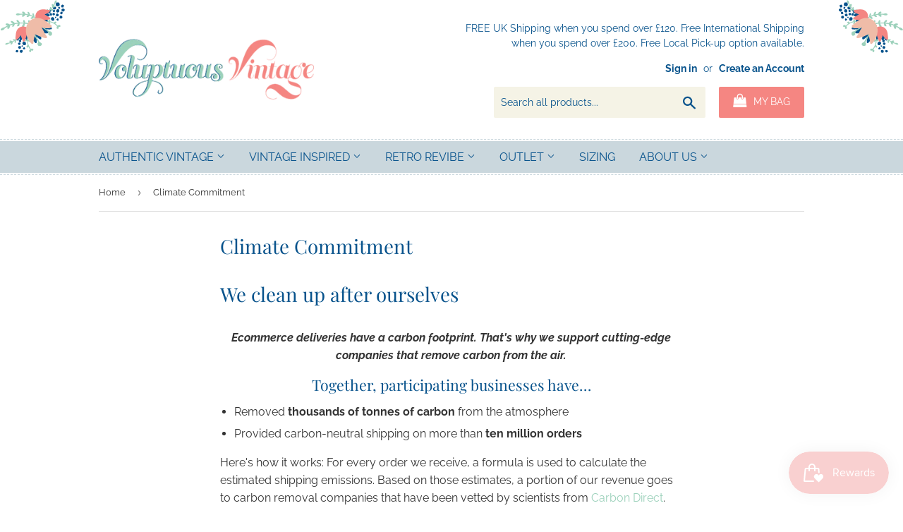

--- FILE ---
content_type: application/javascript; charset=utf-8
request_url: https://fast.wistia.com/embed/medias/ykefazee19.jsonp
body_size: 2324
content:
window['wistiajsonp-/embed/medias/ykefazee19.jsonp'] = {"media":{"accountId":1017812,"accountKey":"wistia-production_1017812","analyticsHost":"https://distillery.wistia.net","formsHost":"https://app.wistia.com","formEventsApi":"/form-stream/1.0.0","aspectRatio":1.7777777777777777,"assets":[{"is_enhanced":false,"type":"original","slug":"original","display_name":"Original File","details":{},"width":1920,"height":1080,"size":198521526,"bitrate":14572,"public":true,"status":2,"progress":1.0,"metadata":{"av_stream_metadata":"{\"Video\":{\"codec\":\"h264\",\"colorPrimaries\":\"bt709\",\"colorSpace\":\"bt709\",\"colorTransfer\":\"bt709\",\"pixelFormat\":\"yuv420p\"}}"},"url":"https://embed-ssl.wistia.com/deliveries/82f26c084045a50b16414a003fbb0992.bin","created_at":1677049413},{"is_enhanced":false,"type":"iphone_video","slug":"mp4_h264_656k","display_name":"360p","details":{},"container":"mp4","codec":"h264","width":640,"height":360,"ext":"mp4","size":8938447,"bitrate":656,"public":true,"status":2,"progress":1.0,"metadata":{"max_bitrate":1460720,"average_bitrate":671994,"early_max_bitrate":470216,"av_stream_metadata":"{\"Audio\":{\"Codec ID\":\"mp4a-40-2\",\"frameRate\":43.066,\"sampleRate\":44100},\"Video\":{\"Codec ID\":\"avc1\",\"frameRate\":23.976,\"frameRateMode\":\"CFR\"}}"},"url":"https://embed-ssl.wistia.com/deliveries/6fcaf441d25888831011f83f4d1055a9f047778e.bin","created_at":1677049413,"segment_duration":3,"opt_vbitrate":1200},{"is_enhanced":false,"type":"mp4_video","slug":"mp4_h264_312k","display_name":"224p","details":{},"container":"mp4","codec":"h264","width":400,"height":224,"ext":"mp4","size":4250185,"bitrate":312,"public":true,"status":2,"progress":1.0,"metadata":{"max_bitrate":476568,"average_bitrate":319529,"early_max_bitrate":259200,"av_stream_metadata":"{\"Audio\":{\"Codec ID\":\"mp4a-40-2\",\"frameRate\":43.066,\"sampleRate\":44100},\"Video\":{\"Codec ID\":\"avc1\",\"frameRate\":23.976,\"frameRateMode\":\"CFR\"}}"},"url":"https://embed-ssl.wistia.com/deliveries/55b7036b4a22be566c55480b0129706294b4a6be.bin","created_at":1677049413,"segment_duration":3,"opt_vbitrate":300},{"is_enhanced":false,"type":"md_mp4_video","slug":"mp4_h264_1063k","display_name":"540p","details":{},"container":"mp4","codec":"h264","width":960,"height":540,"ext":"mp4","size":14488742,"bitrate":1063,"public":true,"status":2,"progress":1.0,"metadata":{"max_bitrate":1951040,"average_bitrate":1089266,"early_max_bitrate":816688,"av_stream_metadata":"{\"Audio\":{\"Codec ID\":\"mp4a-40-2\",\"frameRate\":43.066,\"sampleRate\":44100},\"Video\":{\"Codec ID\":\"avc1\",\"frameRate\":23.976,\"frameRateMode\":\"CFR\"}}"},"url":"https://embed-ssl.wistia.com/deliveries/ef97b513539e6dcfa950409dc1b131eb66375402.bin","created_at":1677049413,"segment_duration":3,"opt_vbitrate":1800},{"is_enhanced":false,"type":"hd_mp4_video","slug":"mp4_h264_1761k","display_name":"720p","details":{},"container":"mp4","codec":"h264","width":1280,"height":720,"ext":"mp4","size":23993035,"bitrate":1761,"public":true,"status":2,"progress":1.0,"metadata":{"max_bitrate":3936552,"average_bitrate":1803801,"early_max_bitrate":1372104,"av_stream_metadata":"{\"Audio\":{\"Codec ID\":\"mp4a-40-2\",\"frameRate\":43.066,\"sampleRate\":44100},\"Video\":{\"Codec ID\":\"avc1\",\"frameRate\":23.976,\"frameRateMode\":\"CFR\"}}"},"url":"https://embed-ssl.wistia.com/deliveries/69cf91793079a91a5809c7e0cfb2ef2761eb14e0.bin","created_at":1677049413,"segment_duration":3,"opt_vbitrate":3750},{"is_enhanced":false,"type":"hd_mp4_video","slug":"mp4_h264_3141k","display_name":"1080p","details":{},"container":"mp4","codec":"h264","width":1920,"height":1080,"ext":"mp4","size":42787878,"bitrate":3141,"public":true,"status":2,"progress":1.0,"metadata":{"max_bitrate":5327592,"average_bitrate":3216801,"early_max_bitrate":3020848,"av_stream_metadata":"{\"Audio\":{\"Codec ID\":\"mp4a-40-2\",\"frameRate\":43.066,\"sampleRate\":44100},\"Video\":{\"Codec ID\":\"avc1\",\"frameRate\":23.976,\"frameRateMode\":\"CFR\"}}"},"url":"https://embed-ssl.wistia.com/deliveries/9a582b8f3035db7c9d3277e56e38dbc88f307069.bin","created_at":1677049413,"segment_duration":3,"opt_vbitrate":5625},{"is_enhanced":false,"type":"still_image","slug":"still_image_1920x1080","display_name":"Thumbnail Image","details":{},"width":1920,"height":1080,"ext":"jpg","size":410025,"bitrate":0,"public":true,"status":2,"progress":1.0,"url":"https://embed-ssl.wistia.com/deliveries/368593129092c29f9d860a734a80f742640dae4f.bin","created_at":1677049413},{"is_enhanced":false,"type":"storyboard","slug":"storyboard_2000x2260","display_name":"Storyboard","details":{},"width":2000,"height":2260,"ext":"jpg","size":6681868,"bitrate":0,"public":true,"status":2,"progress":1.0,"metadata":{"frame_count":200,"aspect_ratio":1.7777777777777777,"frame_height":113,"frame_width":200},"url":"https://embed-ssl.wistia.com/deliveries/5d43b081ba179fe716c4a92a33da9253083b0dd9.bin","created_at":1677049413}],"branding":false,"createdAt":1677049413,"distilleryUrl":"https://distillery.wistia.com/x","duration":106.411,"enableCustomerLogo":true,"firstEmbedForAccount":false,"firstShareForAccount":false,"availableTranscripts":[{"bcp47LanguageTag":"en","familyName":"English","familyNativeName":"English","hasCaptions":true,"hasVideoStream":false,"name":"English","nativeName":"English","wistiaLanguageCode":"eng","language":"eng","ietf_language_tag":"eng","alpha3_terminologic":"eng","alpha3_bibliographic":"eng","iso639_2_language_code":"en","english_name":"English","native_name":"English","right_to_left":false,"alpha3Bibliographic":"eng","alpha3Terminologic":"eng","ietfLanguageTag":"eng","iso6392LanguageCode":"en","genericName":"English","genericNativeName":"English"}],"hashedId":"ykefazee19","mediaId":101371154,"mediaKey":"wistia-production_101371154","mediaType":"Video","name":"Planet – Grassroots Carbon","preloadPreference":"","progress":1.0,"protected":false,"projectId":7394512,"seoDescription":"a Shopify Sustainability video","showAbout":true,"status":2,"type":"Video","playableWithoutInstantHls":true,"stats":{"loadCount":1633067,"playCount":5169,"uniqueLoadCount":988025,"uniquePlayCount":4280,"averageEngagement":0.323299},"trackingTransmitInterval":20,"liveStreamEventDetails":null,"integrations":{},"captions":[{"language":"eng","text":"LAUREN MILLER: My family's got a ranch in West Texas growing up, seeing the impact of drought, knew that was a huge issue. You could really see the impact of what happens when you're paving over the grasslands.\n\nWe face a big challenge with Grassroots Carbon of talking to people about soil carbon storage, because everyone's so familiar with technological solutions. The way that soil carbon storage works is that companies, individuals, et cetera are emitting carbon into the atmosphere, and then healthy plants are drawing that carbon back down and pumping it deep into their root systems. Prairie plants can have root systems that are 9 to 12 feet deep.\n\nSneary Family Cattle is a fantastic example of what you can do when you're managing for soil health. They've been able to increase their stocking rate, they're seeing greater biodiversity, and they're also building this fabulous environment for birds and other wildlife.\n\nLOY SNEARY: We've been working with Grassroots Carbon now for about two years. Our whole motive behind that is to rebuild the soil health. By rebuilding the soil's health, we're going to sequester more carbon. The more carbon we can sequester, can monetize that by selling those carbon credits to other companies like Shopify.\n\nAnd with those dollars, then they're able to compensate us.\n\nLAUREN MILLER: It's really important to me to contribute to solving this multitude of issues that we're facing these days, because everything is so intertwined. If you are in a city, you feel the impact when the soil health in rural areas is not in good shape. You feel that in your food system. Working with nature and believing in nature as a climate crisis solution is the way to go."}],"hls_enabled":true,"embed_options":{"opaqueControls":false,"playerColor":"014d3e","playerColorGradient":{"on":false,"colors":[["#014d3e",0],["#67b3a4",1]]},"plugin":{"captions-v1":{"on":"true"}},"volumeControl":"true","fullscreenButton":"true","controlsVisibleOnLoad":"true","bpbTime":"false","vulcan":true,"newRoundedIcons":true,"shouldShowCaptionsSettings":true},"embedOptions":{"opaqueControls":false,"playerColor":"014d3e","playerColorGradient":{"on":false,"colors":[["#014d3e",0],["#67b3a4",1]]},"plugin":{"captions-v1":{"on":"true"}},"volumeControl":"true","fullscreenButton":"true","controlsVisibleOnLoad":"true","bpbTime":"false","vulcan":true,"newRoundedIcons":true,"shouldShowCaptionsSettings":true}},"options":{}};
